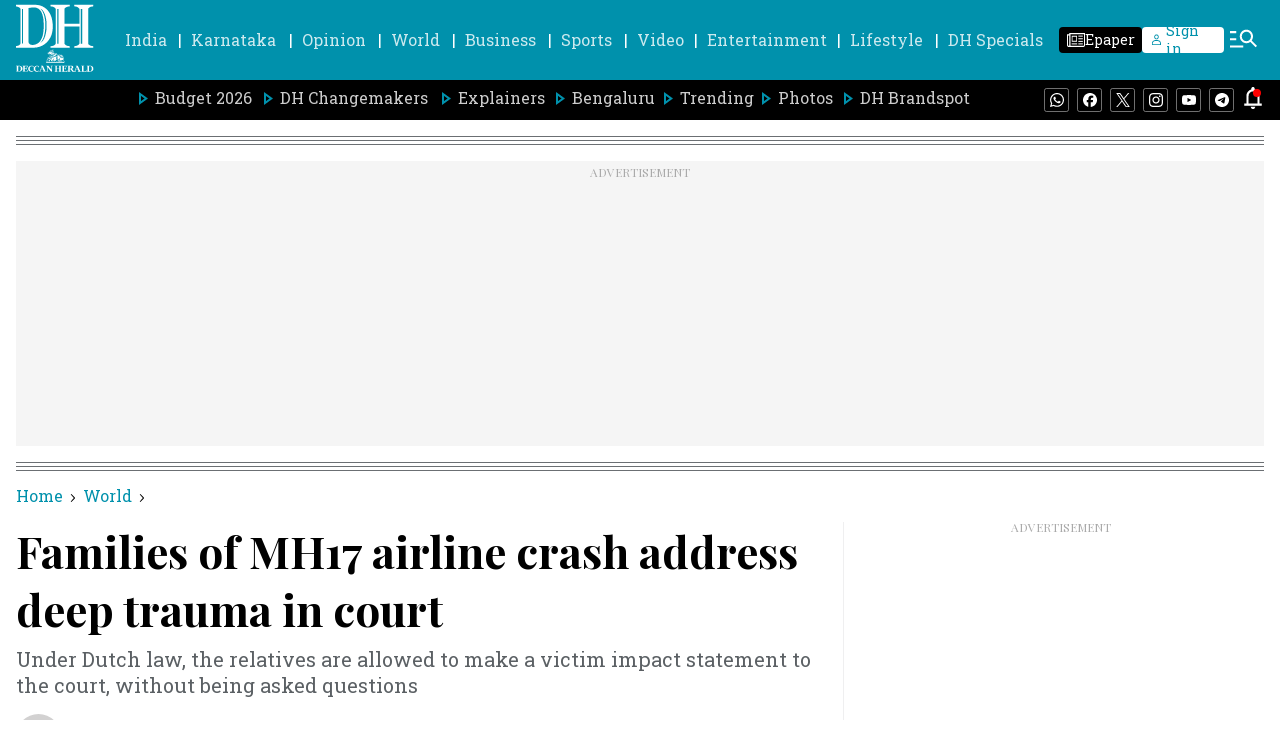

--- FILE ---
content_type: text/html; charset=utf-8
request_url: https://www.google.com/recaptcha/api2/aframe
body_size: 266
content:
<!DOCTYPE HTML><html><head><meta http-equiv="content-type" content="text/html; charset=UTF-8"></head><body><script nonce="oLseXODqCdDDYgLXQw6lpw">/** Anti-fraud and anti-abuse applications only. See google.com/recaptcha */ try{var clients={'sodar':'https://pagead2.googlesyndication.com/pagead/sodar?'};window.addEventListener("message",function(a){try{if(a.source===window.parent){var b=JSON.parse(a.data);var c=clients[b['id']];if(c){var d=document.createElement('img');d.src=c+b['params']+'&rc='+(localStorage.getItem("rc::a")?sessionStorage.getItem("rc::b"):"");window.document.body.appendChild(d);sessionStorage.setItem("rc::e",parseInt(sessionStorage.getItem("rc::e")||0)+1);localStorage.setItem("rc::h",'1768669563265');}}}catch(b){}});window.parent.postMessage("_grecaptcha_ready", "*");}catch(b){}</script></body></html>

--- FILE ---
content_type: application/javascript; charset=utf-8
request_url: https://fundingchoicesmessages.google.com/f/AGSKWxWDooxXxeSw5f4IhKKv_X_onFOEVV-PWCVXLN5IHv6oJ8IBaxhB5CaPu35xyQzHxx8AfglB6GHLux2iCT54HxtuODlb-TVVXcTs7n3sySypJxJAVlCHS3xTpRwenEH-0Y6nwFAKNJxBAojW1c6561env_rpURe-btsD8kbIRqmQKn0kgBVcYywPzTO_/_/ad_hcl_&adsafe=/commonAD.-search-ads./ad_title_
body_size: -1290
content:
window['89292384-015b-4cd8-aa5d-893e277d3be8'] = true;

--- FILE ---
content_type: text/javascript; charset=utf-8
request_url: https://comment.deccanherald.com/api/story/count.js?callback=CoralCount.setCount&id=7a4e0497-5c21-4c25-be6d-58f687b3d3b9&ref=aHR0cHM6Ly93d3cuZGVjY2FuaGVyYWxkLmNvbS93b3JsZC9mYW1pbGllcy1vZi1taDE3LWFpcmxpbmUtY3Jhc2gtYWRkcmVzcy1kZWVwLXRyYXVtYS1pbi1jb3VydC0xMDI3NjYxLmh0bWw%3D&url=https%3A%2F%2Fwww.deccanherald.com%2Fworld%2Ffamilies-of-mh17-airline-crash-address-deep-trauma-in-court-1027661.html
body_size: 258
content:
/**/ typeof CoralCount.setCount === 'function' && CoralCount.setCount({"ref":"aHR0cHM6Ly93d3cuZGVjY2FuaGVyYWxkLmNvbS93b3JsZC9mYW1pbGllcy1vZi1taDE3LWFpcmxpbmUtY3Jhc2gtYWRkcmVzcy1kZWVwLXRyYXVtYS1pbi1jb3VydC0xMDI3NjYxLmh0bWw=","countHtml":"<span class=\"coral-count-number\">COMMENT_COUNT</span>","textHtml":"<span class=\"coral-count-text\">Comments</span>","count":0,"id":null});